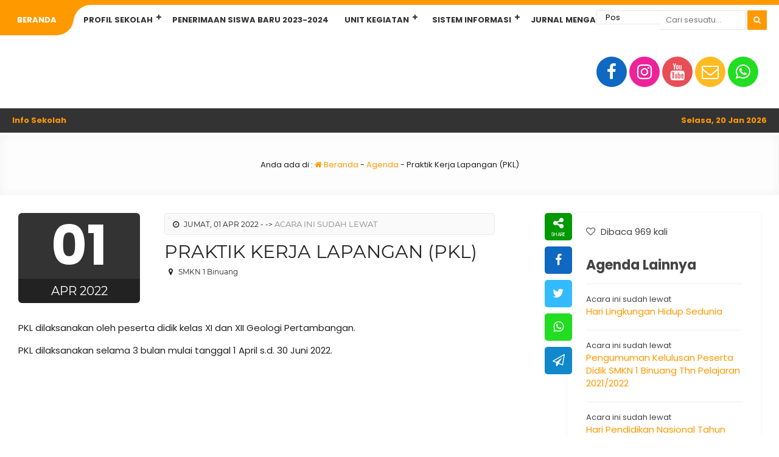

--- FILE ---
content_type: text/html; charset=UTF-8
request_url: https://smkn1binuang.sch.id/agenda/praktik-kerja-lapangan-pkl/
body_size: 13227
content:

<!DOCTYPE html>
<html lang="id">
	<head>
		<meta charset="UTF-8" />
		<meta name="viewport" content="width=device-width, initial-scale=1.0, maximum-scale=1.0, user-scalable=no" />
		        <link rel="preload" as="font" href="https://smkn1binuang.sch.id/wp-content/themes/akademi/fonts/Montserrat/Montserrat-Regular.woff2" crossorigin>
		<link rel="preload" as="font" href="https://smkn1binuang.sch.id/wp-content/themes/akademi/fonts/Poppins/Poppins-Regular.woff2" crossorigin>
		<link rel="preload" as="font" href="https://smkn1binuang.sch.id/wp-content/themes/akademi/fonts/Open_Sans/OpenSans-Bold.woff2" crossorigin>		<title>  Praktik Kerja Lapangan (PKL)</title>
		
		
		<meta name="description" content="PKL dilaksanakan oleh peserta didik kelas XI dan XII Geologi Pertambangan. PKL dilaksanakan selama 3 bulan mulai tanggal 1 April s.d. 30 Juni 2022." />
		<link rel="profile" href="https://gmpg.org/xfn/11" />
		<meta property="og:locale" content="id_ID" />
        <meta property="og:type" content="website" />
        <meta property="og:title" content="  Praktik Kerja Lapangan (PKL)" />
        <meta property="og:description" content="PKL dilaksanakan oleh peserta didik kelas XI dan XII Geologi Pertambangan. PKL dilaksanakan selama 3 bulan mulai tanggal 1 April s.d. 30 Juni 2022." />
				<meta property="og:url" content="https://smkn1binuang.sch.id/agenda/praktik-kerja-lapangan-pkl?page&agenda=praktik-kerja-lapangan-pkl&post_type=agenda&name=praktik-kerja-lapangan-pkl" />
        <meta property="og:site_name" content="SMK Negeri 1 Binuang" />
        <meta name="twitter:card" content="summary_large_image" />
        <meta name="twitter:title" content="  Praktik Kerja Lapangan (PKL)" />
        <meta name="twitter:description" content="PKL dilaksanakan oleh peserta didik kelas XI dan XII Geologi Pertambangan. PKL dilaksanakan selama 3 bulan mulai tanggal 1 April s.d. 30 Juni 2022." />
		<meta property="og:image" content="http://smkn1binuang.sch.id/wp-content/uploads/2023/02/WhatsApp-Image-2023-02-08-at-12.15.40.jpeg" /><meta property="og:image:secure_url" content="http://smkn1binuang.sch.id/wp-content/uploads/2023/02/WhatsApp-Image-2023-02-08-at-12.15.40.jpeg" /><meta name="twitter:image" content="http://smkn1binuang.sch.id/wp-content/uploads/2023/02/WhatsApp-Image-2023-02-08-at-12.15.40.jpeg" /><meta name='robots' content='max-image-preview:large' />
<script type="text/javascript">
window._wpemojiSettings = {"baseUrl":"https:\/\/s.w.org\/images\/core\/emoji\/14.0.0\/72x72\/","ext":".png","svgUrl":"https:\/\/s.w.org\/images\/core\/emoji\/14.0.0\/svg\/","svgExt":".svg","source":{"concatemoji":"https:\/\/smkn1binuang.sch.id\/wp-includes\/js\/wp-emoji-release.min.js?ver=6.1.9"}};
/*! This file is auto-generated */
!function(e,a,t){var n,r,o,i=a.createElement("canvas"),p=i.getContext&&i.getContext("2d");function s(e,t){var a=String.fromCharCode,e=(p.clearRect(0,0,i.width,i.height),p.fillText(a.apply(this,e),0,0),i.toDataURL());return p.clearRect(0,0,i.width,i.height),p.fillText(a.apply(this,t),0,0),e===i.toDataURL()}function c(e){var t=a.createElement("script");t.src=e,t.defer=t.type="text/javascript",a.getElementsByTagName("head")[0].appendChild(t)}for(o=Array("flag","emoji"),t.supports={everything:!0,everythingExceptFlag:!0},r=0;r<o.length;r++)t.supports[o[r]]=function(e){if(p&&p.fillText)switch(p.textBaseline="top",p.font="600 32px Arial",e){case"flag":return s([127987,65039,8205,9895,65039],[127987,65039,8203,9895,65039])?!1:!s([55356,56826,55356,56819],[55356,56826,8203,55356,56819])&&!s([55356,57332,56128,56423,56128,56418,56128,56421,56128,56430,56128,56423,56128,56447],[55356,57332,8203,56128,56423,8203,56128,56418,8203,56128,56421,8203,56128,56430,8203,56128,56423,8203,56128,56447]);case"emoji":return!s([129777,127995,8205,129778,127999],[129777,127995,8203,129778,127999])}return!1}(o[r]),t.supports.everything=t.supports.everything&&t.supports[o[r]],"flag"!==o[r]&&(t.supports.everythingExceptFlag=t.supports.everythingExceptFlag&&t.supports[o[r]]);t.supports.everythingExceptFlag=t.supports.everythingExceptFlag&&!t.supports.flag,t.DOMReady=!1,t.readyCallback=function(){t.DOMReady=!0},t.supports.everything||(n=function(){t.readyCallback()},a.addEventListener?(a.addEventListener("DOMContentLoaded",n,!1),e.addEventListener("load",n,!1)):(e.attachEvent("onload",n),a.attachEvent("onreadystatechange",function(){"complete"===a.readyState&&t.readyCallback()})),(e=t.source||{}).concatemoji?c(e.concatemoji):e.wpemoji&&e.twemoji&&(c(e.twemoji),c(e.wpemoji)))}(window,document,window._wpemojiSettings);
</script>
<style type="text/css">
img.wp-smiley,
img.emoji {
	display: inline !important;
	border: none !important;
	box-shadow: none !important;
	height: 1em !important;
	width: 1em !important;
	margin: 0 0.07em !important;
	vertical-align: -0.1em !important;
	background: none !important;
	padding: 0 !important;
}
</style>
	<link rel='stylesheet' id='wp-block-library-css' href='https://smkn1binuang.sch.id/wp-includes/css/dist/block-library/style.min.css?ver=6.1.9' type='text/css' media='all' />
<link rel='stylesheet' id='classic-theme-styles-css' href='https://smkn1binuang.sch.id/wp-includes/css/classic-themes.min.css?ver=1' type='text/css' media='all' />
<style id='global-styles-inline-css' type='text/css'>
body{--wp--preset--color--black: #000000;--wp--preset--color--cyan-bluish-gray: #abb8c3;--wp--preset--color--white: #ffffff;--wp--preset--color--pale-pink: #f78da7;--wp--preset--color--vivid-red: #cf2e2e;--wp--preset--color--luminous-vivid-orange: #ff6900;--wp--preset--color--luminous-vivid-amber: #fcb900;--wp--preset--color--light-green-cyan: #7bdcb5;--wp--preset--color--vivid-green-cyan: #00d084;--wp--preset--color--pale-cyan-blue: #8ed1fc;--wp--preset--color--vivid-cyan-blue: #0693e3;--wp--preset--color--vivid-purple: #9b51e0;--wp--preset--gradient--vivid-cyan-blue-to-vivid-purple: linear-gradient(135deg,rgba(6,147,227,1) 0%,rgb(155,81,224) 100%);--wp--preset--gradient--light-green-cyan-to-vivid-green-cyan: linear-gradient(135deg,rgb(122,220,180) 0%,rgb(0,208,130) 100%);--wp--preset--gradient--luminous-vivid-amber-to-luminous-vivid-orange: linear-gradient(135deg,rgba(252,185,0,1) 0%,rgba(255,105,0,1) 100%);--wp--preset--gradient--luminous-vivid-orange-to-vivid-red: linear-gradient(135deg,rgba(255,105,0,1) 0%,rgb(207,46,46) 100%);--wp--preset--gradient--very-light-gray-to-cyan-bluish-gray: linear-gradient(135deg,rgb(238,238,238) 0%,rgb(169,184,195) 100%);--wp--preset--gradient--cool-to-warm-spectrum: linear-gradient(135deg,rgb(74,234,220) 0%,rgb(151,120,209) 20%,rgb(207,42,186) 40%,rgb(238,44,130) 60%,rgb(251,105,98) 80%,rgb(254,248,76) 100%);--wp--preset--gradient--blush-light-purple: linear-gradient(135deg,rgb(255,206,236) 0%,rgb(152,150,240) 100%);--wp--preset--gradient--blush-bordeaux: linear-gradient(135deg,rgb(254,205,165) 0%,rgb(254,45,45) 50%,rgb(107,0,62) 100%);--wp--preset--gradient--luminous-dusk: linear-gradient(135deg,rgb(255,203,112) 0%,rgb(199,81,192) 50%,rgb(65,88,208) 100%);--wp--preset--gradient--pale-ocean: linear-gradient(135deg,rgb(255,245,203) 0%,rgb(182,227,212) 50%,rgb(51,167,181) 100%);--wp--preset--gradient--electric-grass: linear-gradient(135deg,rgb(202,248,128) 0%,rgb(113,206,126) 100%);--wp--preset--gradient--midnight: linear-gradient(135deg,rgb(2,3,129) 0%,rgb(40,116,252) 100%);--wp--preset--duotone--dark-grayscale: url('#wp-duotone-dark-grayscale');--wp--preset--duotone--grayscale: url('#wp-duotone-grayscale');--wp--preset--duotone--purple-yellow: url('#wp-duotone-purple-yellow');--wp--preset--duotone--blue-red: url('#wp-duotone-blue-red');--wp--preset--duotone--midnight: url('#wp-duotone-midnight');--wp--preset--duotone--magenta-yellow: url('#wp-duotone-magenta-yellow');--wp--preset--duotone--purple-green: url('#wp-duotone-purple-green');--wp--preset--duotone--blue-orange: url('#wp-duotone-blue-orange');--wp--preset--font-size--small: 13px;--wp--preset--font-size--medium: 20px;--wp--preset--font-size--large: 36px;--wp--preset--font-size--x-large: 42px;--wp--preset--spacing--20: 0.44rem;--wp--preset--spacing--30: 0.67rem;--wp--preset--spacing--40: 1rem;--wp--preset--spacing--50: 1.5rem;--wp--preset--spacing--60: 2.25rem;--wp--preset--spacing--70: 3.38rem;--wp--preset--spacing--80: 5.06rem;}:where(.is-layout-flex){gap: 0.5em;}body .is-layout-flow > .alignleft{float: left;margin-inline-start: 0;margin-inline-end: 2em;}body .is-layout-flow > .alignright{float: right;margin-inline-start: 2em;margin-inline-end: 0;}body .is-layout-flow > .aligncenter{margin-left: auto !important;margin-right: auto !important;}body .is-layout-constrained > .alignleft{float: left;margin-inline-start: 0;margin-inline-end: 2em;}body .is-layout-constrained > .alignright{float: right;margin-inline-start: 2em;margin-inline-end: 0;}body .is-layout-constrained > .aligncenter{margin-left: auto !important;margin-right: auto !important;}body .is-layout-constrained > :where(:not(.alignleft):not(.alignright):not(.alignfull)){max-width: var(--wp--style--global--content-size);margin-left: auto !important;margin-right: auto !important;}body .is-layout-constrained > .alignwide{max-width: var(--wp--style--global--wide-size);}body .is-layout-flex{display: flex;}body .is-layout-flex{flex-wrap: wrap;align-items: center;}body .is-layout-flex > *{margin: 0;}:where(.wp-block-columns.is-layout-flex){gap: 2em;}.has-black-color{color: var(--wp--preset--color--black) !important;}.has-cyan-bluish-gray-color{color: var(--wp--preset--color--cyan-bluish-gray) !important;}.has-white-color{color: var(--wp--preset--color--white) !important;}.has-pale-pink-color{color: var(--wp--preset--color--pale-pink) !important;}.has-vivid-red-color{color: var(--wp--preset--color--vivid-red) !important;}.has-luminous-vivid-orange-color{color: var(--wp--preset--color--luminous-vivid-orange) !important;}.has-luminous-vivid-amber-color{color: var(--wp--preset--color--luminous-vivid-amber) !important;}.has-light-green-cyan-color{color: var(--wp--preset--color--light-green-cyan) !important;}.has-vivid-green-cyan-color{color: var(--wp--preset--color--vivid-green-cyan) !important;}.has-pale-cyan-blue-color{color: var(--wp--preset--color--pale-cyan-blue) !important;}.has-vivid-cyan-blue-color{color: var(--wp--preset--color--vivid-cyan-blue) !important;}.has-vivid-purple-color{color: var(--wp--preset--color--vivid-purple) !important;}.has-black-background-color{background-color: var(--wp--preset--color--black) !important;}.has-cyan-bluish-gray-background-color{background-color: var(--wp--preset--color--cyan-bluish-gray) !important;}.has-white-background-color{background-color: var(--wp--preset--color--white) !important;}.has-pale-pink-background-color{background-color: var(--wp--preset--color--pale-pink) !important;}.has-vivid-red-background-color{background-color: var(--wp--preset--color--vivid-red) !important;}.has-luminous-vivid-orange-background-color{background-color: var(--wp--preset--color--luminous-vivid-orange) !important;}.has-luminous-vivid-amber-background-color{background-color: var(--wp--preset--color--luminous-vivid-amber) !important;}.has-light-green-cyan-background-color{background-color: var(--wp--preset--color--light-green-cyan) !important;}.has-vivid-green-cyan-background-color{background-color: var(--wp--preset--color--vivid-green-cyan) !important;}.has-pale-cyan-blue-background-color{background-color: var(--wp--preset--color--pale-cyan-blue) !important;}.has-vivid-cyan-blue-background-color{background-color: var(--wp--preset--color--vivid-cyan-blue) !important;}.has-vivid-purple-background-color{background-color: var(--wp--preset--color--vivid-purple) !important;}.has-black-border-color{border-color: var(--wp--preset--color--black) !important;}.has-cyan-bluish-gray-border-color{border-color: var(--wp--preset--color--cyan-bluish-gray) !important;}.has-white-border-color{border-color: var(--wp--preset--color--white) !important;}.has-pale-pink-border-color{border-color: var(--wp--preset--color--pale-pink) !important;}.has-vivid-red-border-color{border-color: var(--wp--preset--color--vivid-red) !important;}.has-luminous-vivid-orange-border-color{border-color: var(--wp--preset--color--luminous-vivid-orange) !important;}.has-luminous-vivid-amber-border-color{border-color: var(--wp--preset--color--luminous-vivid-amber) !important;}.has-light-green-cyan-border-color{border-color: var(--wp--preset--color--light-green-cyan) !important;}.has-vivid-green-cyan-border-color{border-color: var(--wp--preset--color--vivid-green-cyan) !important;}.has-pale-cyan-blue-border-color{border-color: var(--wp--preset--color--pale-cyan-blue) !important;}.has-vivid-cyan-blue-border-color{border-color: var(--wp--preset--color--vivid-cyan-blue) !important;}.has-vivid-purple-border-color{border-color: var(--wp--preset--color--vivid-purple) !important;}.has-vivid-cyan-blue-to-vivid-purple-gradient-background{background: var(--wp--preset--gradient--vivid-cyan-blue-to-vivid-purple) !important;}.has-light-green-cyan-to-vivid-green-cyan-gradient-background{background: var(--wp--preset--gradient--light-green-cyan-to-vivid-green-cyan) !important;}.has-luminous-vivid-amber-to-luminous-vivid-orange-gradient-background{background: var(--wp--preset--gradient--luminous-vivid-amber-to-luminous-vivid-orange) !important;}.has-luminous-vivid-orange-to-vivid-red-gradient-background{background: var(--wp--preset--gradient--luminous-vivid-orange-to-vivid-red) !important;}.has-very-light-gray-to-cyan-bluish-gray-gradient-background{background: var(--wp--preset--gradient--very-light-gray-to-cyan-bluish-gray) !important;}.has-cool-to-warm-spectrum-gradient-background{background: var(--wp--preset--gradient--cool-to-warm-spectrum) !important;}.has-blush-light-purple-gradient-background{background: var(--wp--preset--gradient--blush-light-purple) !important;}.has-blush-bordeaux-gradient-background{background: var(--wp--preset--gradient--blush-bordeaux) !important;}.has-luminous-dusk-gradient-background{background: var(--wp--preset--gradient--luminous-dusk) !important;}.has-pale-ocean-gradient-background{background: var(--wp--preset--gradient--pale-ocean) !important;}.has-electric-grass-gradient-background{background: var(--wp--preset--gradient--electric-grass) !important;}.has-midnight-gradient-background{background: var(--wp--preset--gradient--midnight) !important;}.has-small-font-size{font-size: var(--wp--preset--font-size--small) !important;}.has-medium-font-size{font-size: var(--wp--preset--font-size--medium) !important;}.has-large-font-size{font-size: var(--wp--preset--font-size--large) !important;}.has-x-large-font-size{font-size: var(--wp--preset--font-size--x-large) !important;}
.wp-block-navigation a:where(:not(.wp-element-button)){color: inherit;}
:where(.wp-block-columns.is-layout-flex){gap: 2em;}
.wp-block-pullquote{font-size: 1.5em;line-height: 1.6;}
</style>
<link rel='stylesheet' id='ppv-public-css' href='https://smkn1binuang.sch.id/wp-content/plugins/document-emberdder/dist/public.css?ver=1.8.4' type='text/css' media='all' />
<link rel='stylesheet' id='akademi-style-css' href='https://smkn1binuang.sch.id/wp-content/themes/akademi/style.css?ver=151342' type='text/css' media='all' />
<style id='akademi-style-inline-css' type='text/css'>
	
	body {
		background-color: #ffffff;
	}
	.akademi a {
		color : #ff9900;
	}
	.akademi {
		background: #ffffff;
		color: #222222;
	}
	.akademi_menu {
		background: #ffffff;
		border-top: 8px solid #ff9900;
	}
	#akademilider {
		background: #ff9900;
	}
	.akademi_head,
	.akademi_search,
	.nav .dd.desktop li ul {
		background: #ffffff;
	}
	.nav .dd.desktop li a,
	.nav .dd.desktop li.menu-item-has-children:after {
		color: #333333;
	}
	.nav .dd.desktop li:nth-child(1) a {
		background: #ff9900;
		color: #ffffff;
	}
	.nav .dd.desktop li:nth-child(2) {
		background: #ff9900;
	}
	.nav .dd.desktop li:nth-child(2) a {
		background: #ffffff;
	}
	.nav .dd.desktop li ul li:nth-child(1) a,
	.nav .dd.desktop li ul li:nth-child(2) a {
		color: #ffffff;
	}
	.nav .dd.desktop li ul li.menu-item-has-children:after {
		color: #333333;
	}
	.nav .dd.desktop li ul li.menu-item-has-children a,
	.nav .dd.desktop li ul li a {
		color: #333333 !important;
	}
	.ps_button button,
	.open_menu.fa {
	    background: #ff9900;
		color: #ffffff;
	}
	.ps_button {
		border-left: 3px solid #ffffff;
	}
	.akademi_sosial .fa-facebook {
		background: #0f68c1;
		color: #ffffff;
	}
	.akademi_sosial .fa-twitter {
    	background: #33bbff;
		color: #ffffff;
    }
    .akademi_sosial .fa-instagram {
    	background: #ee2299;
		color: #ffffff;
    }
    .akademi_sosial .fa-youtube {
    	background: #e84e56;
		color: #ffffff;
    }
    .akademi_sosial .fa-envelope-o {
    	background: #ffbb22;
		color: #ffffff;
    }
    .akademi_sosial .fa-whatsapp {
     	background: #22dd22;
		color: #ffffff;
    }
	.running {
     	background: #333333;
		color: #ffffff;
    }
	.running a {
		color: #ff9900;
    }
	.sekilas,
	.akademi_today {
		background: #333333;
		color: #ff9900;
    }
	
	.school_box {
		background: #ffffff;
		color: #333333;
	}
	#akasekolah {
		background: #333333;
		color: #ffffff;
	}
	#hours {
		background: #ff9900;
		color: #333333;
	}
	.get_photos {
		background: #333333;
	}
	#akasekolah a,
	.quotes_loop .fa {
		color: #ff9900;
	}
	.ed_box span.re_editor {
		background: #ff9900;
		color: #333333;
		border: 2px solid #ff9900;
	}
	.top_news {
		background: #ff9900;
		color: #333333;
	}
	.news_overlay {
		color: #222222;
	}
	.news h4 a {
		color: #ff9900;
	}
	
	.agenda_box {
		background: #ffffff;
		color: #222222;
		border-top: 4px solid #ff9900;
	}
	.age_inner span a {
		color: #222222;
	}
	.agenda_box a {
		color: #ff9900;
	}
	.star {
		background: #ff9900;
		color: #333333;
	}
	.eventdate {
		background: #ff9900;
		color: #ffffff;
	}
	.eventmonth {
		background: #222222;
		color: #ffffff;
	}
	.afstar {
		background: #ff9900;
	}
	.instar {
		background: #ffffff;
	}
	
	
	.guru_block {
		background: #ffffff;
		color: #222222;
	}
	.guru_status span a {
		color: #ff9900;
	}
	.guru_block .guru_pro a {
		background: #ff9900;
		color: #333333;
		border: 2px solid #ff9900;
	}
	.fasilitas_box {
		background: #ffffff;
		border-bottom: 4px solid #ff9900;
	}
	.fas_head {
		background: #ff9900;
		color: #333333;
	}
	.peng_box {
		background: #ffffff;
		color: #222222;
	}
	.peng_box a {
		color: #ff9900;
	}
	.peng_post h3 {
		background: #ff9900;
		color: #333333;
	}
	.blog_gurus {
		background: #ffffff;
		color: #222222;
	}
	.blog_gurus a {
		color: #ff9900;
	}
	.guru_news {
		background: #ff9900;
		color: #333333;
	}
	.prestasi_box {
		background: #ffffff;
		color: #222222;
		border-top: 4px solid #ff9900;
		border-bottom: 4px solid #ff9900;
	}
	.prestasi_box a {
		color: #ff9900;
	}
	.prestasi_box .star {
		background: #ff9900;
		color: #333333;
	}
	.prestasi_box .afstar {
		background: #ff9900;
	}
	.prestasi_box .instar {
		background: #ffffff;
	}
	.ekskul_box {
		background: #ffffff;
		color: #222222;
		border-top: 4px solid #ff9900;
		border-bottom: 4px solid #ff9900;
	}
	.ekskul_box a {
		color: #ff9900;
	}
	.ekskul_box .star {
		background: #ff9900;
		color: #333333;
	}
	.ekskul_box .afstar {
		background: #ff9900;
	}
	.ekskul_box .instar {
		background: #ffffff;
	}
	.ekskul_inner span a {
		color: #222222;
	}
	.gall_box {
		background: #ffffff;
	}
	.gall_head {
		background: #ff9900;
		color: #333333;
	}
	.video_box {
		background: #ffffff;
	}
	.vid_gall {
		background: #ff9900;
		color: #333333;
	}
	
	.akademi .post-category a,
	.akademi .loop_more a,
	.art_title span,
	.akademi .to_materi,
	.akademi .login_button,
	.akademi .logout_button,
	.akademi .det_mapel,
	.akademi .det_kelas,
	.akademi__post .fa-commenting-o,
	#submit {
		background: #ff9900;
		color: #ffffff;
	}
	.like_link {
		color: #ff9900;
	}
	.post_inguru .fa {
		background: #ff9900;
		color: #ffffff;
		border: 6px solid #ffffff;
	}
	.akademi_bread {
		background: #fdfdfd;
		color: #222222;
	}
	.akademi_bread a {
		color: #ff9900;
	}
	.akademi_heading {
		color: #222222;
	}
	.post_inpublish,
	.after_title {
		color: #888888;
	}
	.age_active .agedate {
		background: #ff9900;
		color: #333333;
	}
	.age_expired .agedate {
		background: #333333;
		color: #ffffff;
	}
	.agemonth {
		background: #222222;
		color: #ffffff;
	}
	.comment__meta,
	#comment,
    #respond .akademi__form-textarea,
	#respond .akademi__form-author,
	#respond .akademi__form-email,
	#respond .akademi__form-url {
		background: #ffffff;
		color: #222222;
	}
	.comment__meta a {
		color: #ff9900;
	}
	.secondary_content {
	    background: #ffffff;
		color: #444444;
    }
	.akademi .secondary_content a {
		color: #ff9900;
    }
	.akademi .aka_tags a {
	    background: #333333;
		color: #ffffff;
    }
	.table_inakademi td .fa {
		background: #222222;
		color: #ffffff;
	}
	.akademi_heading,
	.akademi_quotes,
	.after_title,
	.akademi_heading.only_single,
	.single-download .akademi_heading,
	.single-materi .akademi_heading,
	.akademi__post,
	.page .akademi_heading {
	    border-bottom: 1px solid #eeeeee;
	}
	.table_inakademi td {
		border-top: 1px solid #eeeeee;
	}
	.akademi_table,
	.search_something,
	.some_input input {
        background: #ffffff;
		color: #222222;
	}
	.akademi_table a,
	.search_something a {
        color: #ff9900;
	}
	.akademi_table td,
	.some_input input {
        border: 1px solid #eeeeee;
	}
	.some_input,
	.some_cat .cat_term a {
		border-bottom: 1px solid #eeeeee;
	}
	.head_cat {
		border-top: 1px solid #eeeeee;
		border-bottom: 1px solid #eeeeee;
	}
	.cat_term span {
		background: #ff9900;
		color: #ffffff;
	}
	.materi_box {
		background: #ffffff;
		color: #222222;
		border: 1px solid #eeeeee;
	}
	.tugas_term,
	.log_open,
	.log_user,
	.inform {
		background: #ffffff;
		border: 1px solid #eeeeee;
		color: #222222;
	}
	.logajax {
		border: 1px solid #eeeeee;
	}
	.logajax input {
		background: #ffffff;
		color: #222222;
	}
	.materi_box a,
	.akademi .tugas_term a {
		color: #ff9900;
	}
	.akademi .det_mapel,
	.akademi .det_kelas,
	.akademi .to_materi,
	.akademi .login_button,
	.akademi .logout_button,
	.akademi .tugas_term span {
		background: #ff9900;
		color: #ffffff;
	}
	.per_materi {
		background: #eeeeee;
	}
	.ajax-auth input.submit_button {
		background: #ff9900;
		color: #ffffff;
	}
	
	.widget {
		background: #333333;
		color: #ffffff;
	}
	.widget h3 {
		background: #333333;
		color: #ffffff;
		border-top: 4px solid #ff9900;
	}
	.widget .instar {
		background: #333333;
	}
	.akademi .widget a,
	.akademi .widget h3 a {
		color: #ff9900;
	}
	.widget .star {
		background: #ff9900;
		color: #333333;
	}
	.widget .afstar {
		background: #ff9900;
	}
	.akademi .tagcloud a {
		background: #ff9900;
		color: #333333;
		border: 1px solid #ff9900;
	}
	.akademi .wid_see a {
		color: #ffffff;
	}
	.a_date {
		background: #ff9900;
		color: #333333;
	}
	.a_month {
		background: #ffffff;
		color: #333333;
	}
	.widget .akademi_search,
	.widget .ps_input input, 
	.widget .ps_select select, 
	.widget .ps_button button {
		background: #ff9900;
		color: #333333;
	}
	.widget select {
		background: #333333;
		color: #ffffff;
	}
	#footerbar {
		background: #333333;
		color: #ffffff;
	}
	.footbar a {
		color: #ff9900;
	}
	.footbar .tagcloud a {
		background: #ff9900;
		color: #333333;
		border: 1px solid #ff9900;
	}
	.footbar .akademi_search,
	.footbar .ps_input input, 
	.footbar .ps_select select, 
	.footbar .ps_button button {
		background: #ff9900;
		color: #333333;
	}
	.footbar select {
		color: #ffffff;
	}
	.footbar .a_date {
		background: #ffffff;
		color: #333333;
	}
	.footbar .a_month {
		background: #ff9900;
		color: #333333;
	}
	.footer  {
		background: #222222;
		color: #ffffff;
	}
	.footer a {
		color: #ff9900;
	}
	.pagination .disabled,
    .pagination a {
		background: #ffffff;
		border: 1px solid #222222;
		color: #222222;
    }
	.pagination a.active,
	.pagination a:hover {
    	background: #ffffff;
    	border: 1px solid #ff9900;
    	color: #ff9900;
    }
	.to_top {
		background: #ff9900;
		color: #ffffff;
	}
	
</style>
<link rel='stylesheet' id='akademi-owl-css' href='https://smkn1binuang.sch.id/wp-content/themes/akademi/stylesheet/owl.carousel.min.css?ver=2.0.0' type='text/css' media='all' />
<link rel='stylesheet' id='akademi-ani-css' href='https://smkn1binuang.sch.id/wp-content/themes/akademi/stylesheet/owl.animate.css?ver=2.0.0' type='text/css' media='all' />
<link rel='stylesheet' id='akademi-theme-css' href='https://smkn1binuang.sch.id/wp-content/themes/akademi/stylesheet/owl.theme.default.min.css?ver=2.0.0' type='text/css' media='all' />
<link rel='stylesheet' id='akademi-awe-css' href='https://smkn1binuang.sch.id/wp-content/themes/akademi/fontawesome/css/font-awesome.css?ver=2.0.0' type='text/css' media='all' />
<script type='text/javascript' src='https://smkn1binuang.sch.id/wp-includes/js/jquery/jquery.min.js?ver=3.6.1' id='jquery-core-js'></script>
<script type='text/javascript' src='https://smkn1binuang.sch.id/wp-includes/js/jquery/jquery-migrate.min.js?ver=3.3.2' id='jquery-migrate-js'></script>
<script type='text/javascript' src='https://smkn1binuang.sch.id/wp-content/themes/akademi/javascript/jquery.validate.js?ver=6.1.9' id='validate-script-js'></script>
<script type='text/javascript' id='ajax-auth-script-js-extra'>
/* <![CDATA[ */
var ajax_auth_object = {"ajaxurl":"https:\/\/smkn1binuang.sch.id\/wp-admin\/admin-ajax.php","redirecturl":"","loadingmessage":"Sedang memeriksa info, tunggu sebentar..."};
/* ]]> */
</script>
<script type='text/javascript' src='https://smkn1binuang.sch.id/wp-content/themes/akademi/javascript/ajax-auth-script.js?ver=6.1.9' id='ajax-auth-script-js'></script>
<script type='text/javascript' src='https://smkn1binuang.sch.id/wp-content/plugins/document-emberdder/dist/public.js?ver=1.8.4' id='ppv-public-js'></script>
<link rel="https://api.w.org/" href="https://smkn1binuang.sch.id/wp-json/" /><link rel="EditURI" type="application/rsd+xml" title="RSD" href="https://smkn1binuang.sch.id/xmlrpc.php?rsd" />
<link rel="wlwmanifest" type="application/wlwmanifest+xml" href="https://smkn1binuang.sch.id/wp-includes/wlwmanifest.xml" />
<meta name="generator" content="WordPress 6.1.9" />
<link rel="canonical" href="https://smkn1binuang.sch.id/agenda/praktik-kerja-lapangan-pkl/" />
<link rel='shortlink' href='https://smkn1binuang.sch.id/?p=6861' />
<link rel="alternate" type="application/json+oembed" href="https://smkn1binuang.sch.id/wp-json/oembed/1.0/embed?url=https%3A%2F%2Fsmkn1binuang.sch.id%2Fagenda%2Fpraktik-kerja-lapangan-pkl%2F" />
<link rel="alternate" type="text/xml+oembed" href="https://smkn1binuang.sch.id/wp-json/oembed/1.0/embed?url=https%3A%2F%2Fsmkn1binuang.sch.id%2Fagenda%2Fpraktik-kerja-lapangan-pkl%2F&#038;format=xml" />
<style type="text/css">	.home_agenda {
		background-image: url(https://smkn1binuang.sch.id/wp-content/themes/akademi/image/parallax.jpg);
	}
	</style><link rel="icon" href="https://smkn1binuang.sch.id/wp-content/uploads/2018/07/cropped-favicon-150x150.png" sizes="32x32" />
<link rel="icon" href="https://smkn1binuang.sch.id/wp-content/uploads/2018/07/cropped-favicon-300x300.png" sizes="192x192" />
<link rel="apple-touch-icon" href="https://smkn1binuang.sch.id/wp-content/uploads/2018/07/cropped-favicon-300x300.png" />
<meta name="msapplication-TileImage" content="https://smkn1binuang.sch.id/wp-content/uploads/2018/07/cropped-favicon-300x300.png" />
	
	<!-- Tema Akademi 2.0 dari ciuss.com rilis Juni 2021 -->

	</head>
	
	<body class="agenda-template-default single single-agenda postid-6861 wp-embed-responsive">
	    <div class="akademi">
		    
			<!-- header -->
		    <section class="header clear">
			
			    <!-- menu -->
				<div class="akademi_menu">
				    <i class="open_menu fa fa-navicon"></i>
				    <div id="site-header-menu" class="site-header-menu aka_nav">
						<div class="nav"><ul id="dd" class="dd desktop deskmenu"><li id="menu-item-256" class="menu-item menu-item-type-custom menu-item-object-custom menu-item-home menu-item-256"><a href="http://smkn1binuang.sch.id/">Beranda</a></li>
<li id="menu-item-81" class="menu-item menu-item-type-custom menu-item-object-custom menu-item-has-children menu-item-81"><a href="#">Profil Sekolah</a>
<ul class="sub-menu">
	<li id="menu-item-85" class="menu-item menu-item-type-post_type menu-item-object-page menu-item-85"><a href="https://smkn1binuang.sch.id/profil-sekolah/visi-dan-misi/">Visi dan Misi Sekolah</a></li>
	<li id="menu-item-112" class="menu-item menu-item-type-post_type menu-item-object-page menu-item-112"><a href="https://smkn1binuang.sch.id/profil-sekolah/logo-smk-negeri-1-binuang/">Logo Sekolah</a></li>
	<li id="menu-item-83" class="menu-item menu-item-type-post_type menu-item-object-page menu-item-83"><a href="https://smkn1binuang.sch.id/profil-sekolah/sejarah-sekolah/">Sejarah Sekolah</a></li>
	<li id="menu-item-84" class="menu-item menu-item-type-post_type menu-item-object-page menu-item-84"><a href="https://smkn1binuang.sch.id/profil-sekolah/struktur-organisasi/">Struktur Organisasi</a></li>
	<li id="menu-item-1215" class="menu-item menu-item-type-post_type menu-item-object-page menu-item-1215"><a href="https://smkn1binuang.sch.id/profil-sekolah/data-sekolah/">Data Sekolah</a></li>
	<li id="menu-item-92" class="menu-item menu-item-type-custom menu-item-object-custom menu-item-has-children menu-item-92"><a href="#">Program Keahlian</a>
	<ul class="sub-menu">
		<li id="menu-item-95" class="menu-item menu-item-type-post_type menu-item-object-page menu-item-95"><a href="https://smkn1binuang.sch.id/geologi-pertambangan/">Geologi Pertambangan (4 Tahun)</a></li>
		<li id="menu-item-96" class="menu-item menu-item-type-post_type menu-item-object-page menu-item-96"><a href="https://smkn1binuang.sch.id/teknik-alat-berat-tab/">Teknik Alat Berat</a></li>
		<li id="menu-item-93" class="menu-item menu-item-type-post_type menu-item-object-page menu-item-93"><a href="https://smkn1binuang.sch.id/tata-busana/">Tata Busana</a></li>
		<li id="menu-item-94" class="menu-item menu-item-type-post_type menu-item-object-page menu-item-94"><a href="https://smkn1binuang.sch.id/multimedia/">Multimedia</a></li>
	</ul>
</li>
</ul>
</li>
<li id="menu-item-7016" class="menu-item menu-item-type-custom menu-item-object-custom menu-item-7016"><a href="http://ppdb.smkn1binuang.sch.id">PENERIMAAN SISWA BARU 2023-2024</a></li>
<li id="menu-item-1514" class="menu-item menu-item-type-custom menu-item-object-custom menu-item-has-children menu-item-1514"><a href="#">Unit Kegiatan</a>
<ul class="sub-menu">
	<li id="menu-item-210" class="menu-item menu-item-type-custom menu-item-object-custom menu-item-has-children menu-item-210"><a href="#">Kurikulum</a>
	<ul class="sub-menu">
		<li id="menu-item-214" class="menu-item menu-item-type-post_type menu-item-object-page menu-item-214"><a href="https://smkn1binuang.sch.id/struktur-kurikulum/">Struktur Kurikulum</a></li>
		<li id="menu-item-212" class="menu-item menu-item-type-post_type menu-item-object-page menu-item-212"><a href="https://smkn1binuang.sch.id/kalender-akademik/">Kalender Akademik</a></li>
		<li id="menu-item-213" class="menu-item menu-item-type-post_type menu-item-object-page menu-item-213"><a href="https://smkn1binuang.sch.id/daftar-guru-dan-staf/">Daftar Guru dan Staf</a></li>
		<li id="menu-item-211" class="menu-item menu-item-type-post_type menu-item-object-page menu-item-211"><a href="https://smkn1binuang.sch.id/jadwal-pelajaran/">Jadwal Pelajaran</a></li>
	</ul>
</li>
	<li id="menu-item-220" class="menu-item menu-item-type-custom menu-item-object-custom menu-item-has-children menu-item-220"><a href="#">Kesiswaan</a>
	<ul class="sub-menu">
		<li id="menu-item-1285" class="menu-item menu-item-type-post_type menu-item-object-page menu-item-1285"><a href="https://smkn1binuang.sch.id/organisasi-siswa-intra-sekolah/">Organisasi Siswa Intra Sekolah</a></li>
		<li id="menu-item-222" class="menu-item menu-item-type-post_type menu-item-object-page menu-item-222"><a href="https://smkn1binuang.sch.id/kegiatan-ekstrakurikuler/">Kegiatan Ekstrakurikuler</a></li>
		<li id="menu-item-223" class="menu-item menu-item-type-post_type menu-item-object-page menu-item-223"><a href="https://smkn1binuang.sch.id/prestasi-siswa/">Prestasi Siswa</a></li>
	</ul>
</li>
	<li id="menu-item-230" class="menu-item menu-item-type-custom menu-item-object-custom menu-item-has-children menu-item-230"><a href="#">Sarana Prasarana</a>
	<ul class="sub-menu">
		<li id="menu-item-1440" class="menu-item menu-item-type-post_type menu-item-object-fasilitas menu-item-1440"><a href="https://smkn1binuang.sch.id/fasilitas/mushalla-arraudah/">Mushalla Arraudah</a></li>
		<li id="menu-item-304" class="menu-item menu-item-type-post_type menu-item-object-page menu-item-304"><a href="https://smkn1binuang.sch.id/ruang-praktik-siswa/">Ruang Praktik Siswa</a></li>
		<li id="menu-item-231" class="menu-item menu-item-type-post_type menu-item-object-page menu-item-231"><a href="https://smkn1binuang.sch.id/sarana-penunjang/">Sarana Penunjang</a></li>
		<li id="menu-item-1441" class="menu-item menu-item-type-post_type menu-item-object-fasilitas menu-item-1441"><a href="https://smkn1binuang.sch.id/?post_type=fasilitas&#038;p=741">Arena Bola Basket</a></li>
	</ul>
</li>
	<li id="menu-item-239" class="menu-item menu-item-type-custom menu-item-object-custom menu-item-has-children menu-item-239"><a href="#">Humas</a>
	<ul class="sub-menu">
		<li id="menu-item-240" class="menu-item menu-item-type-post_type menu-item-object-page menu-item-240"><a href="https://smkn1binuang.sch.id/bursa-kerja-khusus/">Bursa Kerja Khusus</a></li>
		<li id="menu-item-1499" class="menu-item menu-item-type-post_type menu-item-object-page menu-item-1499"><a href="https://smkn1binuang.sch.id/penelusuran-alumni/">Penelusuran Alumni</a></li>
		<li id="menu-item-6883" class="menu-item menu-item-type-post_type menu-item-object-page menu-item-6883"><a href="https://smkn1binuang.sch.id/praktik-kerja-lapangan/">Praktik Kerja Lapangan</a></li>
		<li id="menu-item-241" class="menu-item menu-item-type-post_type menu-item-object-page menu-item-241"><a href="https://smkn1binuang.sch.id/stake-holder/">Stake Holder</a></li>
	</ul>
</li>
</ul>
</li>
<li id="menu-item-1431" class="menu-item menu-item-type-custom menu-item-object-custom menu-item-has-children menu-item-1431"><a href="#">Sistem Informasi</a>
<ul class="sub-menu">
	<li id="menu-item-1197" class="menu-item menu-item-type-custom menu-item-object-custom menu-item-1197"><a href="http://elearning.smkn1binuang.sch.id">Elearning</a></li>
	<li id="menu-item-1432" class="menu-item menu-item-type-custom menu-item-object-custom menu-item-1432"><a href="http://erapor.smkn1binuang.sch.id">Erapor SMK</a></li>
	<li id="menu-item-1494" class="menu-item menu-item-type-custom menu-item-object-custom menu-item-1494"><a href="http://perpus.smkn1binuang.sch.id">Perpustakaan</a></li>
	<li id="menu-item-6922" class="menu-item menu-item-type-custom menu-item-object-custom menu-item-6922"><a href="http://siska.smkn1binuang.sch.id/">Kelulusan 2022</a></li>
	<li id="menu-item-294" class="menu-item menu-item-type-custom menu-item-object-custom menu-item-294"><a href="http://smkn1binuang.sch.id/download_rapot">Download Rapot Ganjil</a></li>
</ul>
</li>
<li id="menu-item-1618" class="menu-item menu-item-type-post_type menu-item-object-page menu-item-1618"><a href="https://smkn1binuang.sch.id/jurnal-mengajar-guru/">Jurnal Mengajar Guru</a></li>
</ul></div>					</div>
					
					<div class="akademi_search">
	<form method="get" id="searchform" action="https://smkn1binuang.sch.id">
		<div class="ps_select">
			<select name="post_type">
	    		<option value="post">Pos</option>
				<option value="editorial">Editorial</option>
				<option value="blog">Blog</option>
				<option value="pengumuman">Pengumuman</option>
				<option value="agenda">Agenda</option>
				<option value="fasilitas">Fasilitas</option>
								    <option value="ekskul">Ekskul</option>
								<option value="prestasi">Prestasi</option>
				
			</select>
		</div>
		<div class="ps_input">
		    <input name="s" type="text" placeholder="Cari sesuatu..." value="" />
		</div>
		<div class="ps_button">
			<button type="submit"><i class="fa fa-search"></i><span class="searching"></span></button>
		</div>
	</form>
</div>
					
				</div>
				<!-- end menu -->
				
				<!-- main head -->
				<div class="akademi_head">
				
				    <div class="head_area clear">
				        <div class="akademi_logo">
					    							</div>
						<div class="akademi_sosial"><a target="_blank" href="https://facebook.com/SMKN1Binuang/" target="_blank"><i class="fa fa-facebook"></i></a><a target="_blank" href="https://www.instagram.com/smkn1bng/" target="_blank"><i class="fa fa-instagram"></i></a><a target="_blank" href="https://www.youtube.com/channel/UCcd_KbcTJLVofuoyRDYZNrQ" target="_blank"><i class="fa fa-youtube"></i></a><a target="_blank" href="mailto:smknsatubinuang@gmail.com"><i class="fa fa-envelope-o"></i></a><a class="web_wa" target="_blank" href="https://web.whatsapp.com/send?phone=6285820006788&text=Saya ingin bertanya seputar sekolah ini.."><i class="fa fa-whatsapp"></i></a><a class="mob_wa" target="_blank" href="https://api.whatsapp.com/send?phone=6285820006788&text=Saya ingin bertanya seputar sekolah ini.."><i class="fa fa-whatsapp"></i></a></div>
					</div>
					
				</div>
				<!-- end main head -->
			
			    <!-- running -->
				<div class="akademi_top">
				    <div class="sekilas">
					    <span class="re_info">Info Sekolah</span>
					</div>
				    <div class="akademi_today">
					    <span>Selasa, 20 Jan 2026</span>
					</div>
					<div class="running">
				        <ul id="akademinews" class="newstickers">
				            <li>Segenap Guru dan Tenaga Kependidikan SMKN 1 Binuang mengucapkan "Selamat dan sukses bagi Peserta didik yang telah menyelesaikan pendidikan di SMKN 1 Binuang TP 2021/2022,"</li>				    	</ul>
					</div>
				</div>
				<!-- end running -->
				
			</section>
			<!-- end header -->
			
						
			<!-- Content -->
			<div class="akademi_content clear">    <!-- Single -->
			
		<div class="akademi_bread">
	    	<div class="bread_inner">
	            <div class="breadcrumbs" itemscope itemtype="https://schema.org/WebPage"><div class="inbread" itemprop="breadcrumb"><span class="here">Anda ada di : </span><span><a href="https://smkn1binuang.sch.id/" itemprop="url"><i class="fa fa-home"></i> Beranda</a></span> - <span><a itemprop="url" href="https://smkn1binuang.sch.id/agenda/">Agenda</a></span> - <span class="current">Praktik Kerja Lapangan (PKL)</span></div></div><!-- .breadcrumbs -->        	</div>
    	</div>
		
		<section class="akademi_singlepost">
	        <div class="akademi_container">
			
			    <div class="akademi_singlecontent clear">
				
				    <div class="akademi_primary">
					    <div class="primary_content">
						    
							<div class="event_box clear">
						    	<div class="age_arsip age_expired">
					            	<div class="agedate">01</div>
				                    <div class="agemonth">Apr 2022</div>
				            	</div>
								<div class="post_inmeta age_meta clear">
								    
								    <div class="age_single age_top">
									    <i class="fa fa-clock-o"></i> Jumat, 01 Apr 2022 -    -> 								    									        	<span class="post_inpublish like_link">Acara ini sudah lewat</span>
								    										</div>
									<h1 class="akademi_heading">Praktik Kerja Lapangan (PKL)</h1>									<div class="age_single"><strong><i class="fa fa-map-marker"></i> </strong>SMKN 1 Binuang</div>
								</div>
							</div>
							
							<div class="event_maps"></div>
							
							    <!-- SHARING -->
	<div class="share">
		<i class="fa fa-share-alt"></i>
		<a href="https://facebook.com/share.php?u=https://smkn1binuang.sch.id/agenda/praktik-kerja-lapangan-pkl/&amp;t=Praktik Kerja Lapangan (PKL)" target="_blank" title="Share ke Facebook">
		    <i class="fa fa-facebook"></i>
		</a>
		<a href="https://twitter.com/home?status=Praktik Kerja Lapangan (PKL) https://smkn1binuang.sch.id/agenda/praktik-kerja-lapangan-pkl/" target="_blank" title="Share ke Twitter">
			<i class="fa fa-twitter"></i>
		</a>
		<a class="wa_web" target="_blank" href="https://web.whatsapp.com/send?text=Praktik Kerja Lapangan (PKL) https://smkn1binuang.sch.id/agenda/praktik-kerja-lapangan-pkl/" title="Share ke WhatsApp">
			<i class="fa fa-whatsapp"></i>
		</a>
		<a class="wa_mob" target="_blank" href="https://api.whatsapp.com/send?text=Praktik Kerja Lapangan (PKL) https://smkn1binuang.sch.id/agenda/praktik-kerja-lapangan-pkl/" title="Share ke WhatsApp">
			<i class="fa fa-whatsapp"></i>
		</a>
		<a href="https://t.me/share/url?url=https://smkn1binuang.sch.id/agenda/praktik-kerja-lapangan-pkl/&text=Praktik Kerja Lapangan (PKL)" target="_blank" title="Share ke Telegram">
			<i class="fa fa-paper-plane-o"></i>
		</a>
	</div>							
							<div class="akademi_article">
							    <p>PKL dilaksanakan oleh peserta didik kelas XI dan XII Geologi Pertambangan.</p>
<p>PKL dilaksanakan selama 3 bulan mulai tanggal 1 April s.d. 30 Juni 2022.</p>
							</div>
							
						</div>
					</div>
					
					<div class="akademi_secondary">
					
						<div class="secondary_content">
						    							
							<div class="singmeta">
							
								<div class="clear content_meta">
							    	<span class="meta_icon"><i class="fa fa-heart-o"></i> Dibaca 969 kali</span>
                                </div>
						
						    						
			<div class="clear">
				<h3 class="akademi_heads">Agenda Lainnya</h3>
			</div>
				
							    
		    		
						<div class="loop_meta">
						    						        <span>Acara ini sudah lewat</span>
										    			<h4><a href="https://smkn1binuang.sch.id/agenda/hari-lingkungan-hidup-sedunia/">Hari Lingkungan Hidup Sedunia</a></h4>
						
			    		</div>
	                 
	                				    
		    		
						<div class="loop_meta">
						    						        <span>Acara ini sudah lewat</span>
										    			<h4><a href="https://smkn1binuang.sch.id/agenda/pengumuman-kelulusan-siswa-thn-pelajaran-2021-2022/">Pengumuman Kelulusan Peserta Didik SMKN 1 Binuang Thn Pelajaran 2021/2022</a></h4>
						
			    		</div>
	                 
	                				    
		    		
						<div class="loop_meta">
						    						        <span>Acara ini sudah lewat</span>
										    			<h4><a href="https://smkn1binuang.sch.id/agenda/hari-pendidikan-nasional-tahun-2022/">Hari Pendidikan Nasional Tahun 2022</a></h4>
						
			    		</div>
	                 
	                				    
		    		
						<div class="loop_meta">
						    						        <span>Acara ini sudah lewat</span>
										    			<h4><a href="https://smkn1binuang.sch.id/agenda/hari-kesiapsiagaan-bencana-nasional-2022/">Hari Kesiapsiagaan Bencana Nasional 2022</a></h4>
						
			    		</div>
	                 
	                				    
		    		
						<div class="loop_meta">
						    						        <span>Acara ini sudah lewat</span>
										    			<h4><a href="https://smkn1binuang.sch.id/agenda/hari-buku-sedunia/">Hari Buku Sedunia</a></h4>
						
			    		</div>
	                 
	                				    
		    		
						<div class="loop_meta">
						    						        <span>Acara ini sudah lewat</span>
										    			<h4><a href="https://smkn1binuang.sch.id/agenda/hari-bumi-2/">Hari Bumi Sedunia</a></h4>
						
			    		</div>
	                 
	                								
							</div>
						</div>
						
			        </div>
					
				</div>
				
			</div>
		</section>
		
		<script>

						function getTimeRemaining(endtime){
  						    var t = Date.parse(endtime) - Date.parse(new Date());
  					    	var seconds = Math.floor( (t/1000) % 60 );
  					    	var minutes = Math.floor( (t/1000/60) % 60 );
  					    	var hours = Math.floor( (t/(1000*60*60)) % 24 );
  					    	var days = Math.floor( t/(1000*60*60*24) );
  					    	return {
  						        'total': t,
  						        'days': days,
  						        'hours': hours,
  						        'minutes': minutes,
  						        'seconds': seconds
 						    };
						}

						function initializeClock(id, endtime){
  					    	var clock = document.getElementById(id);
  					    	var daysSpan = clock.querySelector('.event_day');
  					    	var hoursSpan = clock.querySelector('.event_hour');
  					    	var minutesSpan = clock.querySelector('.event_minutes');
  					    	var secondsSpan = clock.querySelector('.event_seconds');

  						function updateClock(){
   						    var t = getTimeRemaining(endtime);

    						daysSpan.innerHTML = t.days;
    						hoursSpan.innerHTML = ('0' + t.hours).slice(-2);
    						minutesSpan.innerHTML = ('0' + t.minutes).slice(-2);
    						secondsSpan.innerHTML = ('0' + t.seconds).slice(-2);

    						if(t.total<=0){
     						    clearInterval(timeinterval);
    						}
  						}

  						updateClock();
  						var timeinterval = setInterval(updateClock,1000);
						}

						var deadline = 'April 1 2022  UTC+0700';
						initializeClock('event', deadline);

						</script>
		
			

            </div><!-- Content -->
		</div><!-- Akademi -->
			
		<div id="footerbar" class="clear">
			 <div class="akademi_container">
	            	    <div class="widget__footer clear">
					    	<div class="footer__block">
		                 		<div class="footer__block-inner">
			    	            	<div id="recentpengumuman-2" class="widget_recentpengumuman footbar"><h3>Pengumuman Terbaru</h3>		<div class="post_widget clear">
			<div class="post_widspan">Diterbitkan : <span class="post-date">12 Mei 2022</span></div>
		    <div class="post_wtitle"><a href="https://smkn1binuang.sch.id/pengumuman/siaran-pres-skb-4-menteri-terbaru-atur-pembelajaran-tatap-muka-seratus-persen/">Siaran Pres: SKB 4 Menteri Terbaru Atur Pembelajaran Tatap Muka Seratus Persen</a></div>
		    <div class="post_widspan">SIARAN PERS Kementerian Pendidikan, Kebudayaan, Riset, dan Teknologi Nomor: 229/sipers/A6/V/2022 SKB 4 Menteri Terbaru Atur..</div>
		</div> 
			<div class="post_widget clear">
			<div class="post_widspan">Diterbitkan : <span class="post-date">26 Maret 2022</span></div>
		    <div class="post_wtitle"><a href="https://smkn1binuang.sch.id/pengumuman/se-menpanrb-no-11-tahun-2022/">SE MenpanRB No. 11 Tahun 2022</a></div>
		    <div class="post_widspan">Menteri Pendayagunaan Aparatur Negara dan Reformasi Birokrasi mengeluarkan Surat Edaran Nomor 11 Tahun 2022 tentang..</div>
		</div> 
			<div class="post_widget clear">
			<div class="post_widspan">Diterbitkan : <span class="post-date">23 Maret 2022</span></div>
		    <div class="post_wtitle"><a href="https://smkn1binuang.sch.id/pengumuman/se-kegiatan-bulan-ramadhan-tahun-2022/">SE Kegiatan Bulan Ramadhan Tahun 2022</a></div>
		    <div class="post_widspan">Bulan Ramadhan 1443 H/2022 H sudah tinggal menghitung hari, untuk itu kegiatan pembelajaran apa saja..</div>
		</div> 
	</div>								</div>
							</div>
							<div class="footer__block">
							    <div class="footer__block-inner">
							    									</div>
							</div>
							<div class="footer__block">
						    	<div class="footer__block-inner">
								    								</div>
							</div>
							<div class="footer__block">
						    	<div class="footer__block-inner">
								    								</div>
							</div>
						</div>
					</div>
		</div>
					
        <div class="footer">
			<div class="akademi_container">
                <div class="footer__copyright clear">
			    	<div class="container">
				    	<div class="copyright">
					    	Copyright © 2023 SMKN 1 BINUANG.				    	</div>
			    	</div>
		    	</div>
			</div>
			
				
        </div><!-- footer -->   
		
		<span class="to_top"><i class="fa fa-chevron-up"></i></span>
				
		<script type='text/javascript' src='https://smkn1binuang.sch.id/wp-content/themes/akademi/javascript/owl.carousel.min.js?ver=6.1.9' id='akademi-owls-js'></script>
<script type='text/javascript' src='https://smkn1binuang.sch.id/wp-content/themes/akademi/javascript/newstickers.js?ver=6.1.9' id='akademi-ticker-js'></script>
		
        <script type="text/javascript">
		
		    function fetch(){
				jQuery.ajax({
					url: 'https://smkn1binuang.sch.id/wp-admin/admin-ajax.php',
					type: 'post',
					data: { action: 'data_fetch', keyword: jQuery('#keyword').val() },
					success: function(data) {
						jQuery('#datafetch').html( data );
					}
				});
			}
			
			function sisfetch(){
				jQuery.ajax({
					url: 'https://smkn1binuang.sch.id/wp-admin/admin-ajax.php',
					type: 'post',
					data: { action: 'siswa_fetch', student: jQuery('#student').val() },
					success: function(data) {
						jQuery('#siswafetch').html( data );
					}
				});
			}
			
			jQuery('#return').click(function() {
				jQuery('body,html').animate({
					scrollTop : 0
			 	}, 500);
			});
			
			jQuery('.open_menu').click(function() {
				jQuery('.nav').slideToggle('slow');
			});
			jQuery('.open_search').click(function() {
				jQuery('.akademi_search').slideToggle('fast');
			});
			jQuery('.oc_class span').click(function() {
				jQuery('.kelas_cat').slideToggle();
			});
			jQuery('.to_top').click(function() {
			    jQuery('html, body').animate({scrollTop: '0px'}, 1000);
			});
			
 jQuery(document).bind("scroll", function() { 
   var point1 = jQuery('.akademi_singlecontent, #listing, .akademi_content').offset().top; 
   var point2 = jQuery('#footerbar').offset().top; 
   
   if( jQuery(this).scrollTop() >= 350) {  
		jQuery('.akademi, .to_top').addClass("fade");
   } else {
		jQuery('.akademi, .to_top').removeClass("fade");
   }
   
   if (jQuery(this).scrollTop() > point2 ){ 
       jQuery('.akademi').addClass("stuck");  
   } else {
	   jQuery('.akademi').removeClass("stuck"); 
   }
   
   
   
 });
			
		</script>
	</body>
</html>
